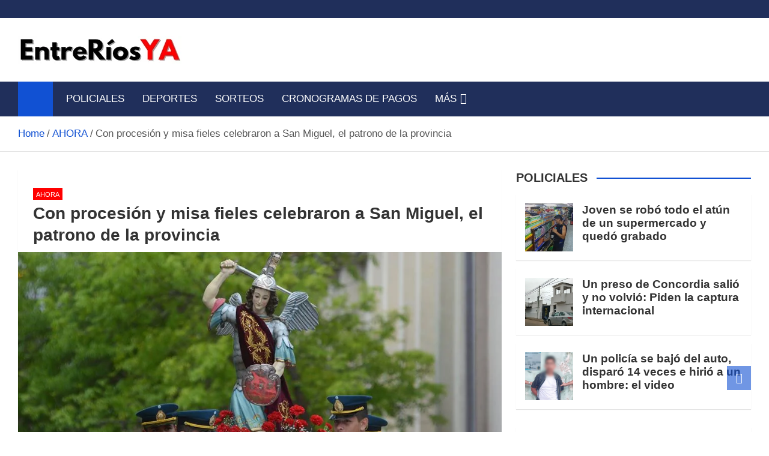

--- FILE ---
content_type: text/html; charset=UTF-8
request_url: https://entreriosya.com.ar/con-procesion-y-misa-fieles-celebraron-a-san-miguel-el-patrono-de-la-provincia/
body_size: 21943
content:
<!doctype html><html lang="es-AR"><head><script data-no-optimize="1">var litespeed_docref=sessionStorage.getItem("litespeed_docref");litespeed_docref&&(Object.defineProperty(document,"referrer",{get:function(){return litespeed_docref}}),sessionStorage.removeItem("litespeed_docref"));</script> <meta charset="UTF-8"><meta name="viewport" content="width=device-width, initial-scale=1, shrink-to-fit=no"><link rel="profile" href="https://gmpg.org/xfn/11"><meta name='robots' content='index, follow, max-image-preview:large, max-snippet:-1, max-video-preview:-1' /><title>Con procesión y misa fieles celebraron a San Miguel, el patrono de la provincia</title><meta name="description" content="Noticias de Entre Ríos - Con procesión y misa fieles celebraron a San Miguel, el patrono de la provincia" /><link rel="canonical" href="https://entreriosya.com.ar/con-procesion-y-misa-fieles-celebraron-a-san-miguel-el-patrono-de-la-provincia/" /><meta property="og:locale" content="es_ES" /><meta property="og:type" content="article" /><meta property="og:title" content="Con procesión y misa fieles celebraron a San Miguel, el patrono de la provincia" /><meta property="og:description" content="Noticias de Entre Ríos - Con procesión y misa fieles celebraron a San Miguel, el patrono de la provincia" /><meta property="og:url" content="https://entreriosya.com.ar/con-procesion-y-misa-fieles-celebraron-a-san-miguel-el-patrono-de-la-provincia/" /><meta property="og:site_name" content="Noticias de Entre Ríos" /><meta property="article:publisher" content="https://www.facebook.com/entreriosya" /><meta property="article:published_time" content="2023-09-30T00:00:59+00:00" /><meta property="article:modified_time" content="2023-09-30T00:02:50+00:00" /><meta property="og:image" content="https://entreriosya.com.ar/wp-content/uploads/2022/09/san-miguel-de-arcangel-4.jpg" /><meta property="og:image:width" content="960" /><meta property="og:image:height" content="640" /><meta property="og:image:type" content="image/jpeg" /><meta name="author" content="EntreRíosYA" /><meta name="twitter:card" content="summary_large_image" /> <script type="application/ld+json" class="yoast-schema-graph">{"@context":"https://schema.org","@graph":[{"@type":"Article","@id":"https://entreriosya.com.ar/con-procesion-y-misa-fieles-celebraron-a-san-miguel-el-patrono-de-la-provincia/#article","isPartOf":{"@id":"https://entreriosya.com.ar/con-procesion-y-misa-fieles-celebraron-a-san-miguel-el-patrono-de-la-provincia/"},"author":{"name":"EntreRíosYA","@id":"https://entreriosya.com.ar/#/schema/person/913d0451595fe779b607837a85bf8a2a"},"headline":"Con procesión y misa fieles celebraron a San Miguel, el patrono de la provincia","datePublished":"2023-09-30T00:00:59+00:00","dateModified":"2023-09-30T00:02:50+00:00","mainEntityOfPage":{"@id":"https://entreriosya.com.ar/con-procesion-y-misa-fieles-celebraron-a-san-miguel-el-patrono-de-la-provincia/"},"wordCount":492,"publisher":{"@id":"https://entreriosya.com.ar/#organization"},"image":{"@id":"https://entreriosya.com.ar/con-procesion-y-misa-fieles-celebraron-a-san-miguel-el-patrono-de-la-provincia/#primaryimage"},"thumbnailUrl":"https://entreriosya.com.ar/wp-content/uploads/2022/09/san-miguel-de-arcangel-4.jpg","articleSection":["AHORA"],"inLanguage":"es-AR"},{"@type":"WebPage","@id":"https://entreriosya.com.ar/con-procesion-y-misa-fieles-celebraron-a-san-miguel-el-patrono-de-la-provincia/","url":"https://entreriosya.com.ar/con-procesion-y-misa-fieles-celebraron-a-san-miguel-el-patrono-de-la-provincia/","name":"Con procesión y misa fieles celebraron a San Miguel, el patrono de la provincia","isPartOf":{"@id":"https://entreriosya.com.ar/#website"},"primaryImageOfPage":{"@id":"https://entreriosya.com.ar/con-procesion-y-misa-fieles-celebraron-a-san-miguel-el-patrono-de-la-provincia/#primaryimage"},"image":{"@id":"https://entreriosya.com.ar/con-procesion-y-misa-fieles-celebraron-a-san-miguel-el-patrono-de-la-provincia/#primaryimage"},"thumbnailUrl":"https://entreriosya.com.ar/wp-content/uploads/2022/09/san-miguel-de-arcangel-4.jpg","datePublished":"2023-09-30T00:00:59+00:00","dateModified":"2023-09-30T00:02:50+00:00","description":"Noticias de Entre Ríos - Con procesión y misa fieles celebraron a San Miguel, el patrono de la provincia","breadcrumb":{"@id":"https://entreriosya.com.ar/con-procesion-y-misa-fieles-celebraron-a-san-miguel-el-patrono-de-la-provincia/#breadcrumb"},"inLanguage":"es-AR","potentialAction":[{"@type":"ReadAction","target":["https://entreriosya.com.ar/con-procesion-y-misa-fieles-celebraron-a-san-miguel-el-patrono-de-la-provincia/"]}]},{"@type":"ImageObject","inLanguage":"es-AR","@id":"https://entreriosya.com.ar/con-procesion-y-misa-fieles-celebraron-a-san-miguel-el-patrono-de-la-provincia/#primaryimage","url":"https://entreriosya.com.ar/wp-content/uploads/2022/09/san-miguel-de-arcangel-4.jpg","contentUrl":"https://entreriosya.com.ar/wp-content/uploads/2022/09/san-miguel-de-arcangel-4.jpg","width":960,"height":640},{"@type":"BreadcrumbList","@id":"https://entreriosya.com.ar/con-procesion-y-misa-fieles-celebraron-a-san-miguel-el-patrono-de-la-provincia/#breadcrumb","itemListElement":[{"@type":"ListItem","position":1,"name":"Portada","item":"https://entreriosya.com.ar/"},{"@type":"ListItem","position":2,"name":"Con procesión y misa fieles celebraron a San Miguel, el patrono de la provincia"}]},{"@type":"WebSite","@id":"https://entreriosya.com.ar/#website","url":"https://entreriosya.com.ar/","name":"Noticias de Entre Ríos","description":"Información de toda la provincia ahora","publisher":{"@id":"https://entreriosya.com.ar/#organization"},"potentialAction":[{"@type":"SearchAction","target":{"@type":"EntryPoint","urlTemplate":"https://entreriosya.com.ar/?s={search_term_string}"},"query-input":{"@type":"PropertyValueSpecification","valueRequired":true,"valueName":"search_term_string"}}],"inLanguage":"es-AR"},{"@type":"Organization","@id":"https://entreriosya.com.ar/#organization","name":"Entre Rios YA","url":"https://entreriosya.com.ar/","logo":{"@type":"ImageObject","inLanguage":"es-AR","@id":"https://entreriosya.com.ar/#/schema/logo/image/","url":"","contentUrl":"","caption":"Entre Rios YA"},"image":{"@id":"https://entreriosya.com.ar/#/schema/logo/image/"},"sameAs":["https://www.facebook.com/entreriosya"]},{"@type":"Person","@id":"https://entreriosya.com.ar/#/schema/person/913d0451595fe779b607837a85bf8a2a","name":"EntreRíosYA","url":"https://entreriosya.com.ar/author/juan/"}]}</script> <link rel='dns-prefetch' href='//static.addtoany.com' /><link rel='dns-prefetch' href='//www.googletagmanager.com' /><link rel='dns-prefetch' href='//fonts.googleapis.com' /><link rel="alternate" type="application/rss+xml" title="Noticias de Entre Ríos &raquo; Feed" href="https://entreriosya.com.ar/feed/" /><link rel="alternate" type="application/rss+xml" title="Noticias de Entre Ríos &raquo; RSS de los comentarios" href="https://entreriosya.com.ar/comments/feed/" /><link rel="alternate" title="oEmbed (JSON)" type="application/json+oembed" href="https://entreriosya.com.ar/wp-json/oembed/1.0/embed?url=https%3A%2F%2Fentreriosya.com.ar%2Fcon-procesion-y-misa-fieles-celebraron-a-san-miguel-el-patrono-de-la-provincia%2F" /><link rel="alternate" title="oEmbed (XML)" type="text/xml+oembed" href="https://entreriosya.com.ar/wp-json/oembed/1.0/embed?url=https%3A%2F%2Fentreriosya.com.ar%2Fcon-procesion-y-misa-fieles-celebraron-a-san-miguel-el-patrono-de-la-provincia%2F&#038;format=xml" /><style id='wp-img-auto-sizes-contain-inline-css'>img:is([sizes=auto i],[sizes^="auto," i]){contain-intrinsic-size:3000px 1500px}
/*# sourceURL=wp-img-auto-sizes-contain-inline-css */</style><link data-optimized="2" rel="stylesheet" href="https://entreriosya.com.ar/wp-content/litespeed/css/f029375f490dcfcf4dc39359762dd91b.css?ver=d54d5" /><style id='global-styles-inline-css'>:root{--wp--preset--aspect-ratio--square: 1;--wp--preset--aspect-ratio--4-3: 4/3;--wp--preset--aspect-ratio--3-4: 3/4;--wp--preset--aspect-ratio--3-2: 3/2;--wp--preset--aspect-ratio--2-3: 2/3;--wp--preset--aspect-ratio--16-9: 16/9;--wp--preset--aspect-ratio--9-16: 9/16;--wp--preset--color--black: #000000;--wp--preset--color--cyan-bluish-gray: #abb8c3;--wp--preset--color--white: #ffffff;--wp--preset--color--pale-pink: #f78da7;--wp--preset--color--vivid-red: #cf2e2e;--wp--preset--color--luminous-vivid-orange: #ff6900;--wp--preset--color--luminous-vivid-amber: #fcb900;--wp--preset--color--light-green-cyan: #7bdcb5;--wp--preset--color--vivid-green-cyan: #00d084;--wp--preset--color--pale-cyan-blue: #8ed1fc;--wp--preset--color--vivid-cyan-blue: #0693e3;--wp--preset--color--vivid-purple: #9b51e0;--wp--preset--gradient--vivid-cyan-blue-to-vivid-purple: linear-gradient(135deg,rgb(6,147,227) 0%,rgb(155,81,224) 100%);--wp--preset--gradient--light-green-cyan-to-vivid-green-cyan: linear-gradient(135deg,rgb(122,220,180) 0%,rgb(0,208,130) 100%);--wp--preset--gradient--luminous-vivid-amber-to-luminous-vivid-orange: linear-gradient(135deg,rgb(252,185,0) 0%,rgb(255,105,0) 100%);--wp--preset--gradient--luminous-vivid-orange-to-vivid-red: linear-gradient(135deg,rgb(255,105,0) 0%,rgb(207,46,46) 100%);--wp--preset--gradient--very-light-gray-to-cyan-bluish-gray: linear-gradient(135deg,rgb(238,238,238) 0%,rgb(169,184,195) 100%);--wp--preset--gradient--cool-to-warm-spectrum: linear-gradient(135deg,rgb(74,234,220) 0%,rgb(151,120,209) 20%,rgb(207,42,186) 40%,rgb(238,44,130) 60%,rgb(251,105,98) 80%,rgb(254,248,76) 100%);--wp--preset--gradient--blush-light-purple: linear-gradient(135deg,rgb(255,206,236) 0%,rgb(152,150,240) 100%);--wp--preset--gradient--blush-bordeaux: linear-gradient(135deg,rgb(254,205,165) 0%,rgb(254,45,45) 50%,rgb(107,0,62) 100%);--wp--preset--gradient--luminous-dusk: linear-gradient(135deg,rgb(255,203,112) 0%,rgb(199,81,192) 50%,rgb(65,88,208) 100%);--wp--preset--gradient--pale-ocean: linear-gradient(135deg,rgb(255,245,203) 0%,rgb(182,227,212) 50%,rgb(51,167,181) 100%);--wp--preset--gradient--electric-grass: linear-gradient(135deg,rgb(202,248,128) 0%,rgb(113,206,126) 100%);--wp--preset--gradient--midnight: linear-gradient(135deg,rgb(2,3,129) 0%,rgb(40,116,252) 100%);--wp--preset--font-size--small: 13px;--wp--preset--font-size--medium: 20px;--wp--preset--font-size--large: 36px;--wp--preset--font-size--x-large: 42px;--wp--preset--spacing--20: 0.44rem;--wp--preset--spacing--30: 0.67rem;--wp--preset--spacing--40: 1rem;--wp--preset--spacing--50: 1.5rem;--wp--preset--spacing--60: 2.25rem;--wp--preset--spacing--70: 3.38rem;--wp--preset--spacing--80: 5.06rem;--wp--preset--shadow--natural: 6px 6px 9px rgba(0, 0, 0, 0.2);--wp--preset--shadow--deep: 12px 12px 50px rgba(0, 0, 0, 0.4);--wp--preset--shadow--sharp: 6px 6px 0px rgba(0, 0, 0, 0.2);--wp--preset--shadow--outlined: 6px 6px 0px -3px rgb(255, 255, 255), 6px 6px rgb(0, 0, 0);--wp--preset--shadow--crisp: 6px 6px 0px rgb(0, 0, 0);}:where(.is-layout-flex){gap: 0.5em;}:where(.is-layout-grid){gap: 0.5em;}body .is-layout-flex{display: flex;}.is-layout-flex{flex-wrap: wrap;align-items: center;}.is-layout-flex > :is(*, div){margin: 0;}body .is-layout-grid{display: grid;}.is-layout-grid > :is(*, div){margin: 0;}:where(.wp-block-columns.is-layout-flex){gap: 2em;}:where(.wp-block-columns.is-layout-grid){gap: 2em;}:where(.wp-block-post-template.is-layout-flex){gap: 1.25em;}:where(.wp-block-post-template.is-layout-grid){gap: 1.25em;}.has-black-color{color: var(--wp--preset--color--black) !important;}.has-cyan-bluish-gray-color{color: var(--wp--preset--color--cyan-bluish-gray) !important;}.has-white-color{color: var(--wp--preset--color--white) !important;}.has-pale-pink-color{color: var(--wp--preset--color--pale-pink) !important;}.has-vivid-red-color{color: var(--wp--preset--color--vivid-red) !important;}.has-luminous-vivid-orange-color{color: var(--wp--preset--color--luminous-vivid-orange) !important;}.has-luminous-vivid-amber-color{color: var(--wp--preset--color--luminous-vivid-amber) !important;}.has-light-green-cyan-color{color: var(--wp--preset--color--light-green-cyan) !important;}.has-vivid-green-cyan-color{color: var(--wp--preset--color--vivid-green-cyan) !important;}.has-pale-cyan-blue-color{color: var(--wp--preset--color--pale-cyan-blue) !important;}.has-vivid-cyan-blue-color{color: var(--wp--preset--color--vivid-cyan-blue) !important;}.has-vivid-purple-color{color: var(--wp--preset--color--vivid-purple) !important;}.has-black-background-color{background-color: var(--wp--preset--color--black) !important;}.has-cyan-bluish-gray-background-color{background-color: var(--wp--preset--color--cyan-bluish-gray) !important;}.has-white-background-color{background-color: var(--wp--preset--color--white) !important;}.has-pale-pink-background-color{background-color: var(--wp--preset--color--pale-pink) !important;}.has-vivid-red-background-color{background-color: var(--wp--preset--color--vivid-red) !important;}.has-luminous-vivid-orange-background-color{background-color: var(--wp--preset--color--luminous-vivid-orange) !important;}.has-luminous-vivid-amber-background-color{background-color: var(--wp--preset--color--luminous-vivid-amber) !important;}.has-light-green-cyan-background-color{background-color: var(--wp--preset--color--light-green-cyan) !important;}.has-vivid-green-cyan-background-color{background-color: var(--wp--preset--color--vivid-green-cyan) !important;}.has-pale-cyan-blue-background-color{background-color: var(--wp--preset--color--pale-cyan-blue) !important;}.has-vivid-cyan-blue-background-color{background-color: var(--wp--preset--color--vivid-cyan-blue) !important;}.has-vivid-purple-background-color{background-color: var(--wp--preset--color--vivid-purple) !important;}.has-black-border-color{border-color: var(--wp--preset--color--black) !important;}.has-cyan-bluish-gray-border-color{border-color: var(--wp--preset--color--cyan-bluish-gray) !important;}.has-white-border-color{border-color: var(--wp--preset--color--white) !important;}.has-pale-pink-border-color{border-color: var(--wp--preset--color--pale-pink) !important;}.has-vivid-red-border-color{border-color: var(--wp--preset--color--vivid-red) !important;}.has-luminous-vivid-orange-border-color{border-color: var(--wp--preset--color--luminous-vivid-orange) !important;}.has-luminous-vivid-amber-border-color{border-color: var(--wp--preset--color--luminous-vivid-amber) !important;}.has-light-green-cyan-border-color{border-color: var(--wp--preset--color--light-green-cyan) !important;}.has-vivid-green-cyan-border-color{border-color: var(--wp--preset--color--vivid-green-cyan) !important;}.has-pale-cyan-blue-border-color{border-color: var(--wp--preset--color--pale-cyan-blue) !important;}.has-vivid-cyan-blue-border-color{border-color: var(--wp--preset--color--vivid-cyan-blue) !important;}.has-vivid-purple-border-color{border-color: var(--wp--preset--color--vivid-purple) !important;}.has-vivid-cyan-blue-to-vivid-purple-gradient-background{background: var(--wp--preset--gradient--vivid-cyan-blue-to-vivid-purple) !important;}.has-light-green-cyan-to-vivid-green-cyan-gradient-background{background: var(--wp--preset--gradient--light-green-cyan-to-vivid-green-cyan) !important;}.has-luminous-vivid-amber-to-luminous-vivid-orange-gradient-background{background: var(--wp--preset--gradient--luminous-vivid-amber-to-luminous-vivid-orange) !important;}.has-luminous-vivid-orange-to-vivid-red-gradient-background{background: var(--wp--preset--gradient--luminous-vivid-orange-to-vivid-red) !important;}.has-very-light-gray-to-cyan-bluish-gray-gradient-background{background: var(--wp--preset--gradient--very-light-gray-to-cyan-bluish-gray) !important;}.has-cool-to-warm-spectrum-gradient-background{background: var(--wp--preset--gradient--cool-to-warm-spectrum) !important;}.has-blush-light-purple-gradient-background{background: var(--wp--preset--gradient--blush-light-purple) !important;}.has-blush-bordeaux-gradient-background{background: var(--wp--preset--gradient--blush-bordeaux) !important;}.has-luminous-dusk-gradient-background{background: var(--wp--preset--gradient--luminous-dusk) !important;}.has-pale-ocean-gradient-background{background: var(--wp--preset--gradient--pale-ocean) !important;}.has-electric-grass-gradient-background{background: var(--wp--preset--gradient--electric-grass) !important;}.has-midnight-gradient-background{background: var(--wp--preset--gradient--midnight) !important;}.has-small-font-size{font-size: var(--wp--preset--font-size--small) !important;}.has-medium-font-size{font-size: var(--wp--preset--font-size--medium) !important;}.has-large-font-size{font-size: var(--wp--preset--font-size--large) !important;}.has-x-large-font-size{font-size: var(--wp--preset--font-size--x-large) !important;}
/*# sourceURL=global-styles-inline-css */</style><style id='classic-theme-styles-inline-css'>/*! This file is auto-generated */
.wp-block-button__link{color:#fff;background-color:#32373c;border-radius:9999px;box-shadow:none;text-decoration:none;padding:calc(.667em + 2px) calc(1.333em + 2px);font-size:1.125em}.wp-block-file__button{background:#32373c;color:#fff;text-decoration:none}
/*# sourceURL=/wp-includes/css/classic-themes.min.css */</style> <script id="addtoany-core-js-before" type="litespeed/javascript">window.a2a_config=window.a2a_config||{};a2a_config.callbacks=[];a2a_config.overlays=[];a2a_config.templates={};a2a_localize={Share:"Share",Save:"Save",Subscribe:"Subscribe",Email:"Email",Bookmark:"Bookmark",ShowAll:"Show all",ShowLess:"Show less",FindServices:"Find service(s)",FindAnyServiceToAddTo:"Instantly find any service to add to",PoweredBy:"Powered by",ShareViaEmail:"Share via email",SubscribeViaEmail:"Subscribe via email",BookmarkInYourBrowser:"Bookmark in your browser",BookmarkInstructions:"Press Ctrl+D or \u2318+D to bookmark this page",AddToYourFavorites:"Add to your favorites",SendFromWebOrProgram:"Send from any email address or email program",EmailProgram:"Email program",More:"More&#8230;",ThanksForSharing:"Thanks for sharing!",ThanksForFollowing:"Thanks for following!"}</script> <script defer src="https://static.addtoany.com/menu/page.js" id="addtoany-core-js"></script> <script type="litespeed/javascript" data-src="https://entreriosya.com.ar/wp-includes/js/jquery/jquery.min.js" id="jquery-core-js"></script> 
 <script type="litespeed/javascript" data-src="https://www.googletagmanager.com/gtag/js?id=GT-W6N2ZWZ" id="google_gtagjs-js"></script> <script id="google_gtagjs-js-after" type="litespeed/javascript">window.dataLayer=window.dataLayer||[];function gtag(){dataLayer.push(arguments)}
gtag("set","linker",{"domains":["entreriosya.com.ar"]});gtag("js",new Date());gtag("set","developer_id.dZTNiMT",!0);gtag("config","GT-W6N2ZWZ");window._googlesitekit=window._googlesitekit||{};window._googlesitekit.throttledEvents=[];window._googlesitekit.gtagEvent=(name,data)=>{var key=JSON.stringify({name,data});if(!!window._googlesitekit.throttledEvents[key]){return}window._googlesitekit.throttledEvents[key]=!0;setTimeout(()=>{delete window._googlesitekit.throttledEvents[key]},5);gtag("event",name,{...data,event_source:"site-kit"})}</script> <link rel="https://api.w.org/" href="https://entreriosya.com.ar/wp-json/" /><link rel="alternate" title="JSON" type="application/json" href="https://entreriosya.com.ar/wp-json/wp/v2/posts/108438" /><link rel="EditURI" type="application/rsd+xml" title="RSD" href="https://entreriosya.com.ar/xmlrpc.php?rsd" /><meta name="generator" content="WordPress 6.9" /><link rel='shortlink' href='https://entreriosya.com.ar/?p=108438' /><meta name="generator" content="Site Kit by Google 1.170.0" /><meta name="www.entreriosya.com.ar/" content="PQqZxOjDVgDbW94F5_lmZWraCuMuNRE8c_GzJ3tc_TA" /><meta name="msvalidate.01" content="C33BF8A6906395429F13634D310F7BDD" /> <script type="litespeed/javascript" data-src="https://jsc.mgid.com/site/971102.js"></script> <script async type="application/javascript"
        src="https://news.google.com/swg/js/v1/swg-basic.js"></script> <script type="litespeed/javascript">(self.SWG_BASIC=self.SWG_BASIC||[]).push(basicSubscriptions=>{basicSubscriptions.init({type:"NewsArticle",isPartOfType:["Product"],isPartOfProductId:"CAowrv30Cg:openaccess",clientOptions:{theme:"light",lang:"es-419"},})})</script> <style class="magazinenp-dynamic-css">.mnp-category-item.mnp-cat-12{background-color:#ff0000!important}.mnp-category-item.mnp-cat-12:hover{background-color:#cd0000!important}</style><style>.site-title,
			.site-description {
				position: absolute;
				clip: rect(1px, 1px, 1px, 1px);
			}</style><style id="custom-background-css">body.custom-background { background-color: #ffffff; }</style><link rel="icon" href="https://entreriosya.com.ar/wp-content/uploads/2023/07/cropped-logo-favicom-chico5-3-1-32x32.png" sizes="32x32" /><link rel="icon" href="https://entreriosya.com.ar/wp-content/uploads/2023/07/cropped-logo-favicom-chico5-3-1-192x192.png" sizes="192x192" /><link rel="apple-touch-icon" href="https://entreriosya.com.ar/wp-content/uploads/2023/07/cropped-logo-favicom-chico5-3-1-180x180.png" /><meta name="msapplication-TileImage" content="https://entreriosya.com.ar/wp-content/uploads/2023/07/cropped-logo-favicom-chico5-3-1-270x270.png" /><style id="wp-custom-css">@media (max-width: 991.5px) {
    .post-col .entry-title {
        font-size: 24px;
    }
}

body, input, select, textarea {
    color: #555;
    font: 17px Roboto, sans-serif;
    line-height: 1.7;
    word-wrap: break-word;
	 }</style></head><body class="wp-singular post-template-default single single-post postid-108438 single-format-standard custom-background wp-custom-logo wp-theme-magazinenp theme-body title-style4 magazinenp-image-hover-effect-theme_default right full_width_content_layout"><div id="page" class="site">
<a class="skip-link screen-reader-text" href="#content">Skip to content</a><header id="masthead" class="site-header"><div class="mnp-top-header"><div class="container"><div class="row gutter-10"></div></div></div><div class="mnp-mid-header" ><div class="container"><div class="row align-items-center"><div class="col-lg-4 mnp-branding-wrap"><div class="site-branding navbar-brand">
<a href="https://entreriosya.com.ar/" class="custom-logo-link" rel="home"><img data-lazyloaded="1" src="[data-uri]" width="272" height="46" data-src="https://entreriosya.com.ar/wp-content/uploads/2025/05/cropped-cropped-cropped-cropped-erya-mayo-chico-2025-1-1.png" class="custom-logo" alt="Noticias de Entre Ríos" decoding="async" /></a><h2 class="site-title"><a href="https://entreriosya.com.ar/"
rel="home">Noticias de Entre Ríos</a></h2><p class="site-description">Información de toda la provincia ahora</p></div></div></div></div></div><nav class="mnp-bottom-header navbar navbar-expand-lg d-block no-border"><div class="navigation-bar"><div class="navigation-bar-top"><div class="container"><div class="mnp-home-icon"><a href="https://entreriosya.com.ar/" rel="home"><i
class="fa fa-home"></i></a></div>
<button class="navbar-toggler menu-toggle collapsed" type="button" data-bs-toggle="collapse"
data-bs-target="#navbarCollapse" aria-controls="navbarCollapse" aria-expanded="false"
aria-label="Toggle navigation"></button></div><div class="search-bar"><div class="container"><div id="magazinenp-search-block" class="search-block off"><form action="https://entreriosya.com.ar/" method="get" class="search-form">
<label class="assistive-text"> Search </label><div class="input-group">
<input type="search" value="" placeholder="Search" class="form-control s" name="s"><div class="input-group-prepend">
<button class="btn btn-theme">Search</button></div></div></form></div></div></div></div><div class="navbar-main"><div class="container"><div class="mnp-home-icon"><a href="https://entreriosya.com.ar/" rel="home"><i
class="fa fa-home"></i></a></div><div class="collapse navbar-collapse" id="navbarCollapse"><div id="site-navigation"
class="main-navigation nav-uppercase"
role="navigation"><ul class="nav-menu navbar-nav d-lg-block"><li id="menu-item-59" class="menu-item menu-item-type-taxonomy menu-item-object-category menu-item-59"><a href="https://entreriosya.com.ar/policiales/">POLICIALES</a></li><li id="menu-item-61" class="menu-item menu-item-type-taxonomy menu-item-object-category menu-item-61"><a href="https://entreriosya.com.ar/noticias-deportivas/">DEPORTES</a></li><li id="menu-item-74683" class="menu-item menu-item-type-taxonomy menu-item-object-category menu-item-74683"><a href="https://entreriosya.com.ar/sorteos/">SORTEOS</a></li><li id="menu-item-74705" class="menu-item menu-item-type-taxonomy menu-item-object-category menu-item-74705"><a href="https://entreriosya.com.ar/cronogramas-de-pagos/">CRONOGRAMAS DE PAGOS</a></li><li id="menu-item-104027" class="menu-item menu-item-type-taxonomy menu-item-object-category menu-item-has-children menu-item-104027"><a href="https://entreriosya.com.ar/mas/">MÁS</a><ul class="sub-menu"><li id="menu-item-110684" class="menu-item menu-item-type-taxonomy menu-item-object-category current-post-ancestor current-menu-parent current-post-parent menu-item-110684"><a href="https://entreriosya.com.ar/noticias-de-entre-rios/">AHORA</a></li><li id="menu-item-14308" class="menu-item menu-item-type-taxonomy menu-item-object-category menu-item-14308"><a href="https://entreriosya.com.ar/alerta-meteorologico/">ALERTA METEOROLÓGICO</a></li><li id="menu-item-170708" class="menu-item menu-item-type-taxonomy menu-item-object-category menu-item-170708"><a href="https://entreriosya.com.ar/mundial-2026/">MUNDIAL 2026</a></li><li id="menu-item-107364" class="menu-item menu-item-type-taxonomy menu-item-object-category menu-item-107364"><a href="https://entreriosya.com.ar/medio-ambiente/">MEDIO AMBIENTE</a></li><li id="menu-item-14312" class="menu-item menu-item-type-taxonomy menu-item-object-category menu-item-14312"><a href="https://entreriosya.com.ar/noticias-del-espectaculos/">ESPECTÁCULOS</a></li><li id="menu-item-14309" class="menu-item menu-item-type-taxonomy menu-item-object-category menu-item-14309"><a href="https://entreriosya.com.ar/noticias-del-mundo-animal/">AMOR ANIMAL</a></li><li id="menu-item-110681" class="menu-item menu-item-type-taxonomy menu-item-object-category menu-item-110681"><a href="https://entreriosya.com.ar/medio-ambiente/">MEDIO AMBIENTE</a></li><li id="menu-item-145490" class="menu-item menu-item-type-taxonomy menu-item-object-category menu-item-145490"><a href="https://entreriosya.com.ar/camara-de-diputados-entre-rios/">CÁMARA DE DIPUTADOS ENTRE RÍOS</a></li><li id="menu-item-14318" class="menu-item menu-item-type-taxonomy menu-item-object-category menu-item-14318"><a href="https://entreriosya.com.ar/salud/">SALUD</a></li><li id="menu-item-89" class="menu-item menu-item-type-taxonomy menu-item-object-category menu-item-89"><a href="https://entreriosya.com.ar/interes-general/">INTERES GENERAL</a></li><li id="menu-item-104031" class="menu-item menu-item-type-taxonomy menu-item-object-category menu-item-104031"><a href="https://entreriosya.com.ar/tecnologia/">TECNOLOGÍA</a></li><li id="menu-item-14314" class="menu-item menu-item-type-taxonomy menu-item-object-category menu-item-14314"><a href="https://entreriosya.com.ar/internacionales/">INTERNACIONALES</a></li><li id="menu-item-14313" class="menu-item menu-item-type-taxonomy menu-item-object-category menu-item-14313"><a href="https://entreriosya.com.ar/fiesta-de-disfraces/">FIESTA DE DISFRACES</a></li><li id="menu-item-14325" class="menu-item menu-item-type-taxonomy menu-item-object-category menu-item-14325"><a href="https://entreriosya.com.ar/en-vivo-y-directo-el-sorteo-de-la-tombola-de-entre-rios/">EN VIVO Y DIRECTO EL SORTEO DE LA TÓMBOLA DE ENTRE RÍOS</a></li><li id="menu-item-22405" class="menu-item menu-item-type-taxonomy menu-item-object-category menu-item-22405"><a href="https://entreriosya.com.ar/el-juanchi-entrerriano/">EL JUANCHI ENTRERRIANO</a></li><li id="menu-item-107365" class="menu-item menu-item-type-taxonomy menu-item-object-category menu-item-107365"><a href="https://entreriosya.com.ar/entreriosya/">EntreRíosYA</a></li><li id="menu-item-107363" class="menu-item menu-item-type-taxonomy menu-item-object-category menu-item-107363"><a href="https://entreriosya.com.ar/dolar-blue-ahora/">DÓLAR HOY</a></li><li id="menu-item-14288" class="menu-item menu-item-type-taxonomy menu-item-object-category menu-item-14288"><a href="https://entreriosya.com.ar/noticias-de-aldea-san-antonio/">EN ALDEA SAN ANTONIO</a></li><li id="menu-item-14289" class="menu-item menu-item-type-taxonomy menu-item-object-category menu-item-14289"><a href="https://entreriosya.com.ar/noticias-de-basavilbaso/">EN BASAVILBASO</a></li><li id="menu-item-14290" class="menu-item menu-item-type-taxonomy menu-item-object-category menu-item-14290"><a href="https://entreriosya.com.ar/noticias-de-chajari/">EN CHAJARÍ</a></li><li id="menu-item-14292" class="menu-item menu-item-type-taxonomy menu-item-object-category menu-item-14292"><a href="https://entreriosya.com.ar/noticias-de-concepcion-del-uruguay/">EN CONCEPCIÓN DEL URUGUAY</a></li><li id="menu-item-14293" class="menu-item menu-item-type-taxonomy menu-item-object-category menu-item-14293"><a href="https://entreriosya.com.ar/noticias-de-concordia/">EN CONCORDIA</a></li><li id="menu-item-14291" class="menu-item menu-item-type-taxonomy menu-item-object-category menu-item-14291"><a href="https://entreriosya.com.ar/noticias-de-colon/">EN COLÓN</a></li><li id="menu-item-14294" class="menu-item menu-item-type-taxonomy menu-item-object-category menu-item-14294"><a href="https://entreriosya.com.ar/noticias-de-crespo/">EN CRESPO</a></li><li id="menu-item-14295" class="menu-item menu-item-type-taxonomy menu-item-object-category menu-item-14295"><a href="https://entreriosya.com.ar/noticias-de-diamante/">EN DIAMANTE</a></li><li id="menu-item-148961" class="menu-item menu-item-type-taxonomy menu-item-object-category menu-item-148961"><a href="https://entreriosya.com.ar/noticias-de-federacion/">EN FEDERACIÓN</a></li><li id="menu-item-14296" class="menu-item menu-item-type-taxonomy menu-item-object-category menu-item-14296"><a href="https://entreriosya.com.ar/noticias-de-gualeguay/">EN GUALEGUAY</a></li><li id="menu-item-14297" class="menu-item menu-item-type-taxonomy menu-item-object-category menu-item-14297"><a href="https://entreriosya.com.ar/noticias-de-gualeguaychu/">EN GUALEGUAYCHÚ</a></li><li id="menu-item-14298" class="menu-item menu-item-type-taxonomy menu-item-object-category menu-item-14298"><a href="https://entreriosya.com.ar/noticias-de-la-paz-entre-rios/">EN LA PAZ</a></li><li id="menu-item-14299" class="menu-item menu-item-type-taxonomy menu-item-object-category menu-item-14299"><a href="https://entreriosya.com.ar/noticias-de-nogoya/">EN NOGOYÁ</a></li><li id="menu-item-14300" class="menu-item menu-item-type-taxonomy menu-item-object-category menu-item-14300"><a href="https://entreriosya.com.ar/noticias-de-parana/">EN PARANÁ</a></li><li id="menu-item-14301" class="menu-item menu-item-type-taxonomy menu-item-object-category menu-item-14301"><a href="https://entreriosya.com.ar/noticias-de-rosario-del-tala/">EN ROSARIO DEL TALA</a></li><li id="menu-item-14302" class="menu-item menu-item-type-taxonomy menu-item-object-category menu-item-14302"><a href="https://entreriosya.com.ar/noticias-de-santa-elena/">EN SANTA ELENA</a></li><li id="menu-item-14303" class="menu-item menu-item-type-taxonomy menu-item-object-category menu-item-14303"><a href="https://entreriosya.com.ar/noticias-de-urdinarrain/">EN URDINARRAIN</a></li><li id="menu-item-14304" class="menu-item menu-item-type-taxonomy menu-item-object-category menu-item-14304"><a href="https://entreriosya.com.ar/noticias-de-viale/">EN VIALE</a></li><li id="menu-item-14305" class="menu-item menu-item-type-taxonomy menu-item-object-category menu-item-14305"><a href="https://entreriosya.com.ar/noticias-de-victoria/">EN VICTORIA</a></li><li id="menu-item-14306" class="menu-item menu-item-type-taxonomy menu-item-object-category menu-item-14306"><a href="https://entreriosya.com.ar/noticias-de-villaguay/">EN VILLAGUAY</a></li></ul></li></ul></div></div></div></div></div></nav><div id="breadcrumb"><div class="container"><div role="navigation" aria-label="Breadcrumbs" class="breadcrumb-trail breadcrumbs" itemprop="breadcrumb"><ul class="trail-items" itemscope itemtype="http://schema.org/BreadcrumbList"><meta name="numberOfItems" content="3" /><meta name="itemListOrder" content="Ascending" /><li itemprop="itemListElement" itemscope itemtype="http://schema.org/ListItem" class="trail-item trail-begin"><a href="https://entreriosya.com.ar/" rel="home" itemprop="item"><span itemprop="name">Home</span></a><meta itemprop="position" content="1" /></li><li itemprop="itemListElement" itemscope itemtype="http://schema.org/ListItem" class="trail-item"><a href="https://entreriosya.com.ar/noticias-de-entre-rios/" itemprop="item"><span itemprop="name">AHORA</span></a><meta itemprop="position" content="2" /></li><li itemprop="itemListElement" itemscope itemtype="http://schema.org/ListItem" class="trail-item trail-end"><span itemprop="name">Con procesión y misa fieles celebraron a San Miguel, el patrono de la provincia</span><meta itemprop="position" content="3" /></li></ul></div></div></div></header><div id="content"
class="site-content"><div class="container"><div class="row justify-content-center site-content-row"><div id="primary" class="content-area col-lg-8 "><main id="main" class="site-main"><div class="post-108438 post type-post status-publish format-standard has-post-thumbnail hentry category-noticias-de-entre-rios"><div class="entry-meta category-meta"><div class="cat-links">			<a class="mnp-category-item mnp-cat-12"
href="https://entreriosya.com.ar/noticias-de-entre-rios/" rel="category tag">AHORA</a></div></div><header class="entry-header magazinenp-parts-item"><h1 class="entry-title">Con procesión y misa fieles celebraron a San Miguel, el patrono de la provincia</h1></header><figure class="post-featured-image page-single-img-wrap magazinenp-parts-item"><div class="mnp-post-image"
style="background-image: url('https://entreriosya.com.ar/wp-content/uploads/2022/09/san-miguel-de-arcangel-4.jpg');"></div></figure><div class="entry-meta magazinenp-parts-item"><div class="date updated-date"><a href="https://entreriosya.com.ar/con-procesion-y-misa-fieles-celebraron-a-san-miguel-el-patrono-de-la-provincia/" title="29 de septiembre de 2023 21:00"><i class="mnp-icon fa fa-clock"></i>29 de septiembre de 2023</a></div><div class="by-author vcard author"><a href="https://entreriosya.com.ar/author/juan/"><i class="mnp-icon fa fa-user-circle"></i>EntreRíosYA</a></div></div><div class="entry-content magazinenp-parts-item"><div class="addtoany_share_save_container addtoany_content addtoany_content_top"><div class="a2a_kit a2a_kit_size_32 addtoany_list" data-a2a-url="https://entreriosya.com.ar/con-procesion-y-misa-fieles-celebraron-a-san-miguel-el-patrono-de-la-provincia/" data-a2a-title="Con procesión y misa fieles celebraron a San Miguel, el patrono de la provincia"><a class="a2a_button_facebook" href="https://www.addtoany.com/add_to/facebook?linkurl=https%3A%2F%2Fentreriosya.com.ar%2Fcon-procesion-y-misa-fieles-celebraron-a-san-miguel-el-patrono-de-la-provincia%2F&amp;linkname=Con%20procesi%C3%B3n%20y%20misa%20fieles%20celebraron%20a%20San%20Miguel%2C%20el%20patrono%20de%20la%20provincia" title="Facebook" rel="nofollow noopener" target="_blank"></a><a class="a2a_button_twitter" href="https://www.addtoany.com/add_to/twitter?linkurl=https%3A%2F%2Fentreriosya.com.ar%2Fcon-procesion-y-misa-fieles-celebraron-a-san-miguel-el-patrono-de-la-provincia%2F&amp;linkname=Con%20procesi%C3%B3n%20y%20misa%20fieles%20celebraron%20a%20San%20Miguel%2C%20el%20patrono%20de%20la%20provincia" title="Twitter" rel="nofollow noopener" target="_blank"></a><a class="a2a_button_whatsapp" href="https://www.addtoany.com/add_to/whatsapp?linkurl=https%3A%2F%2Fentreriosya.com.ar%2Fcon-procesion-y-misa-fieles-celebraron-a-san-miguel-el-patrono-de-la-provincia%2F&amp;linkname=Con%20procesi%C3%B3n%20y%20misa%20fieles%20celebraron%20a%20San%20Miguel%2C%20el%20patrono%20de%20la%20provincia" title="WhatsApp" rel="nofollow noopener" target="_blank"></a><a class="a2a_dd addtoany_share_save addtoany_share" href="https://www.addtoany.com/share"></a></div></div><p>La provincia de Entre Ríos celebra este viernes 29 el día de su patrono: San Miguel Arcángel, quien fue elegido como tal el 1º de enero de 1825, por votación popular realizada en la plaza céntrica de la ciudad de Paraná.</p><p>A las 16.30 comenzó la procesión por los alrededores de la Parroquia San Miguel, tras la cual se celebró la misa, frente al templo.</p><div class="Hy05CdKe"><div data-type="_mgwidget" data-widget-id="1797958" data-src-id="${PUBLISHER_ID}"></div> <script type="litespeed/javascript">(function(w,q){w[q]=w[q]||[];w[q].push(["_mgc.load"])})(window,"_mgq")</script> </div><p>&nbsp;</p><p>&nbsp;</p><p>Monseñor Juan Alberto Puiggari destacó que “la figura de San Miguel es muy importante porque es el arcángel que tiene como misión de Dios proteger al hombre en la lucha contra el mal, contra el enemigo de Dios que es el demonio”.</p><p>&nbsp;</p><p>“El grito de San Miguel significa <b>quién como Dios</b> y el que pone a Dios en el centro de su vida, de su corazón y de la sociedad todo se ordena, y todo es mejor”, dijo el Arzobispo.</p><p>&nbsp;</p><p>&nbsp;</p><p>Sobre la presencia de los fieles, destacó que “lo maravilloso de nuestro pueblo es que lo primero que surge es el agradecimiento, primero agradece, después pide y eso es muy lindo y habla de la nobleza. Seguro que los que están hoy presentes tienen muchas necesidades, pero primero agradecen”.</p><p>&nbsp;</p><p>“Les deseo a todos que por intercesión de San Miguel el Señor derrame abundantes bendiciones en este día”, dijo al enviar una bendición para todo el pueblo entrerriano.</p><p>&nbsp;</p><p>&nbsp;</p><h5>El testimonio de los fieles</h5><p>“San Miguel es nuestro protector, nuestro patrono y dentro de todo tenemos protección; para mí es una fiesta hermosa que me llega al alma”, dijo una vecina de Paraná.</p><p>&nbsp;</p><p>Otra mujer que iba apretando su Rosario, afirmó: “el Rosario no puede faltar en una fecha como la de hoy, en realidad no debería faltar nunca. Le agradezco y también le pido por mi familia”.</p><p>&nbsp;</p><p>Mientras que un niño contó que participa de la procesión “porque mi abuela me invitó y le dije que sí”. “Todos los años vengo, con mi problema de salud, pero ando y vengo”, dijo la familiar del pequeño que habían llegado hasta la parroquia desde barrio Pancho Ramírez.</p><p>&nbsp;</p><p>Momentos previos a la salida, una mujer manifestó: “Hacía bastante que no venía, pero ahora fui llamada y gracias a la Fe de nuestro patrono estoy presente. Se agradece en primer lugar y también hay algunas cosas para pedir”.</p><p>&nbsp;</p><p>“Vengo a agradecer porque mi hijo este año consiguió trabajo y también a pedir por la salud, por la gente”, expresó otra vecina de Paraná.</p><p>&nbsp;</p><p>“San miguel siempre nos convoca y se le pide librarnos de todos los males que padecemos sean patrimoniales o espirituales”, dijo finalmente un hombre que estaba acompañado de su familia.</p><p>&nbsp;</p><p>&nbsp;</p><p>&nbsp;</p><div data-type="_mgwidget" data-widget-id="1850186"></div> <script type="litespeed/javascript">(function(w,q){w[q]=w[q]||[];w[q].push(["_mgc.load"])})(window,"_mgq")</script> <div class="addtoany_share_save_container addtoany_content addtoany_content_bottom"><div class="a2a_kit a2a_kit_size_32 addtoany_list" data-a2a-url="https://entreriosya.com.ar/con-procesion-y-misa-fieles-celebraron-a-san-miguel-el-patrono-de-la-provincia/" data-a2a-title="Con procesión y misa fieles celebraron a San Miguel, el patrono de la provincia"><a class="a2a_button_facebook" href="https://www.addtoany.com/add_to/facebook?linkurl=https%3A%2F%2Fentreriosya.com.ar%2Fcon-procesion-y-misa-fieles-celebraron-a-san-miguel-el-patrono-de-la-provincia%2F&amp;linkname=Con%20procesi%C3%B3n%20y%20misa%20fieles%20celebraron%20a%20San%20Miguel%2C%20el%20patrono%20de%20la%20provincia" title="Facebook" rel="nofollow noopener" target="_blank"></a><a class="a2a_button_twitter" href="https://www.addtoany.com/add_to/twitter?linkurl=https%3A%2F%2Fentreriosya.com.ar%2Fcon-procesion-y-misa-fieles-celebraron-a-san-miguel-el-patrono-de-la-provincia%2F&amp;linkname=Con%20procesi%C3%B3n%20y%20misa%20fieles%20celebraron%20a%20San%20Miguel%2C%20el%20patrono%20de%20la%20provincia" title="Twitter" rel="nofollow noopener" target="_blank"></a><a class="a2a_button_whatsapp" href="https://www.addtoany.com/add_to/whatsapp?linkurl=https%3A%2F%2Fentreriosya.com.ar%2Fcon-procesion-y-misa-fieles-celebraron-a-san-miguel-el-patrono-de-la-provincia%2F&amp;linkname=Con%20procesi%C3%B3n%20y%20misa%20fieles%20celebraron%20a%20San%20Miguel%2C%20el%20patrono%20de%20la%20provincia" title="WhatsApp" rel="nofollow noopener" target="_blank"></a><a class="a2a_dd addtoany_share_save addtoany_share" href="https://www.addtoany.com/share"></a></div></div></div></div><nav class="navigation post-navigation" aria-label="Entradas"><h2 class="screen-reader-text">Navegación de entradas</h2><div class="nav-links"><div class="nav-previous"><a href="https://entreriosya.com.ar/mas-de-13-millones-de-jubilados-se-benefician-con-plus-en-octubre-y-noviembre/" rel="prev">Más de 1,3 millones de jubilados se benefician con plus en octubre y noviembre</a></div><div class="nav-next"><a href="https://entreriosya.com.ar/murio-mario-tascon-pionero-del-periodismo-digital/" rel="next">Murió Mario Tascón, pionero del periodismo digital</a></div></div></nav></main></div><aside id="secondary" class="col-lg-4 widget-area"><div class="sticky-sidebar"><section id="magazinenp_column_post_widget-2" class="widget magazinenp-column-post-widget"><div class="widget-title-wrapper"><h3 class="widget-title">POLICIALES</h3></div><div class="row gutter-parent-14"><div class="col-md-6 post-col"><div class="mnp-post-boxed inlined clearfix"><div class="mnp-post-image-wrap">
<a href="https://entreriosya.com.ar/joven-se-robo-todo-el-atun-de-un-supermercado-y-quedo-grabado/" class="mnp-post-image"
style="background-image: url('https://entreriosya.com.ar/wp-content/uploads/2026/01/2222-122.png');"></a></div><div class="post-content"><h3 class="entry-title"><a href="https://entreriosya.com.ar/joven-se-robo-todo-el-atun-de-un-supermercado-y-quedo-grabado/">Joven se robó todo el atún de un supermercado y quedó grabado</a></h3></div></div></div><div class="col-md-6 post-col"><div class="mnp-post-boxed inlined clearfix"><div class="mnp-post-image-wrap">
<a href="https://entreriosya.com.ar/un-preso-de-concordia-salio-y-no-volvio-piden-la-captura-internacional/" class="mnp-post-image"
style="background-image: url('https://entreriosya.com.ar/wp-content/uploads/2026/01/carcel-de-concordia.png');"></a></div><div class="post-content"><h3 class="entry-title"><a href="https://entreriosya.com.ar/un-preso-de-concordia-salio-y-no-volvio-piden-la-captura-internacional/">Un preso de Concordia salió y no volvió: Piden la captura internacional</a></h3></div></div></div><div class="col-md-6 post-col"><div class="mnp-post-boxed inlined clearfix"><div class="mnp-post-image-wrap">
<a href="https://entreriosya.com.ar/un-policia-se-bajo-del-auto-disparo-14-veces-e-hirio-a-un-hombre-el-video/" class="mnp-post-image"
style="background-image: url('https://entreriosya.com.ar/wp-content/uploads/2026/01/2222-121.png');"></a></div><div class="post-content"><h3 class="entry-title"><a href="https://entreriosya.com.ar/un-policia-se-bajo-del-auto-disparo-14-veces-e-hirio-a-un-hombre-el-video/">Un policía se bajó del auto, disparó 14 veces e hirió a un hombre: el video</a></h3></div></div></div></div></section><section id="media_image-2" class="widget widget_media_image"><a href="https://www.hcder.gov.ar/"><img data-lazyloaded="1" src="[data-uri]" width="300" height="294" data-src="https://entreriosya.com.ar/wp-content/uploads/2024/08/camara-diputados-2-300x294.png.webp" class="image wp-image-133428  attachment-medium size-medium" alt="" style="max-width: 100%; height: auto;" decoding="async" loading="lazy" data-srcset="https://entreriosya.com.ar/wp-content/uploads/2024/08/camara-diputados-2-300x294.png.webp 300w, https://entreriosya.com.ar/wp-content/uploads/2024/08/camara-diputados-2.png.webp 573w" data-sizes="auto, (max-width: 300px) 100vw, 300px" /></a></section><section id="magazinenp_column_post_widget-4" class="widget magazinenp-column-post-widget"><div class="widget-title-wrapper"><h3 class="widget-title">DÓLAR HOY</h3></div><div class="row gutter-parent-14"><div class="col-md-6 post-col"><div class="mnp-post-boxed inlined clearfix"><div class="mnp-post-image-wrap">
<a href="https://entreriosya.com.ar/el-dolar-oficial-anoto-su-mayor-suba-en-mas-de-un-mes-este-viernes-2-de-enero/" class="mnp-post-image"
style="background-image: url('https://entreriosya.com.ar/wp-content/uploads/2025/04/dolar-2025-ventanilla.png.webp');"></a></div><div class="post-content"><h3 class="entry-title"><a href="https://entreriosya.com.ar/el-dolar-oficial-anoto-su-mayor-suba-en-mas-de-un-mes-este-viernes-2-de-enero/">El dólar oficial anotó su mayor suba en más de un mes este viernes 2 de enero</a></h3></div></div></div><div class="col-md-6 post-col"><div class="mnp-post-boxed inlined clearfix"><div class="mnp-post-image-wrap">
<a href="https://entreriosya.com.ar/suben-el-dolar-oficial-y-el-blue-cuanto-cotizan-ahora/" class="mnp-post-image"
style="background-image: url('https://entreriosya.com.ar/wp-content/uploads/2025/05/Dolar.png.webp');"></a></div><div class="post-content"><h3 class="entry-title"><a href="https://entreriosya.com.ar/suben-el-dolar-oficial-y-el-blue-cuanto-cotizan-ahora/">Suben el dólar oficial y el blue: cuanto cotizan ahora</a></h3></div></div></div></div></section><section id="a2a_follow_widget-2" class="widget widget_a2a_follow_widget"><div class="widget-title-wrapper"><h3 class="widget-title">EntreRíosYA en las redes</h3></div><div class="a2a_kit a2a_kit_size_60 a2a_follow addtoany_list" data-a2a-url="http://www.entreriosya.com.ar/feed/" data-a2a-title="Noticias de Entre Ríos"><a class="a2a_button_facebook" href="https://www.facebook.com/entreriosya" title="Facebook" rel="noopener" target="_blank"></a><a class="a2a_button_instagram" href="https://www.instagram.com/entreriosyaoficial" title="Instagram" rel="noopener" target="_blank"></a><a class="a2a_button_tiktok" href="https://www.tiktok.com/@entreriosya" title="TikTok" rel="noopener" target="_blank"></a><a class="a2a_button_pinterest" href="https://www.entreriosya.com.ar/" title="Pinterest" rel="noopener" target="_blank"></a><a class="a2a_button_google_maps" href="https://www.google.com.ar/maps/place/Noticias+de+la+provincia+Entre+Ros./@-31.7519091,-60.5016119,17z/data=!3m1!4b1!4m6!3m5!1s0x95b44d43c02564bd:0xbac4ae9b7c331ad0!8m2!3d-31.7519137!4d-60.499037!16sg11f6y33j4n?entry=ttu&amp;g_ep=EgoyMDI0MTIxMC4wIKXMDSoASAFQAw" title="Google Maps" rel="noopener" target="_blank"></a><a class="a2a_button_twitter" href="https://x.com/entreriosya" title="Twitter" rel="noopener" target="_blank"></a><a class="a2a_button_youtube" href="https://www.youtube.com/@entreriosyaoficial" title="YouTube" rel="noopener" target="_blank"></a><a class="a2a_button_feed" href="http://www.entreriosya.com.ar/feed/" title="RSS Feed" rel="noopener" target="_blank"></a></div></section><section id="magazinenp_column_post_widget-3" class="widget magazinenp-column-post-widget"><div class="widget-title-wrapper"><h3 class="widget-title">SORTEOS</h3></div><div class="row gutter-parent-14"><div class="col-md-6 post-col"><div class="mnp-post-boxed inlined clearfix"><div class="mnp-post-image-wrap">
<a href="https://entreriosya.com.ar/telekino-sorteo-del-domingo-18-de-enero/" class="mnp-post-image"
style="background-image: url('https://entreriosya.com.ar/wp-content/uploads/2023/07/telekino-nuevo-7.png.webp');"></a></div><div class="post-content"><h3 class="entry-title"><a href="https://entreriosya.com.ar/telekino-sorteo-del-domingo-18-de-enero/">Telekino, sorteo del domingo 18 de enero</a></h3></div></div></div><div class="col-md-6 post-col"><div class="mnp-post-boxed inlined clearfix"><div class="mnp-post-image-wrap">
<a href="https://entreriosya.com.ar/mira-si-ganaste-sorteo-del-loto-5-hoy-sabado/" class="mnp-post-image"
style="background-image: url('https://entreriosya.com.ar/wp-content/uploads/2024/08/LOTO-5-AGOSTO-2024.png.webp');"></a></div><div class="post-content"><h3 class="entry-title"><a href="https://entreriosya.com.ar/mira-si-ganaste-sorteo-del-loto-5-hoy-sabado/">¡Mira si ganaste! sorteo del Loto 5 hoy sábado</a></h3></div></div></div><div class="col-md-6 post-col"><div class="mnp-post-boxed inlined clearfix"><div class="mnp-post-image-wrap">
<a href="https://entreriosya.com.ar/loto-plus-sorteo-de-este-sabado-17-de-enero/" class="mnp-post-image"
style="background-image: url('https://entreriosya.com.ar/wp-content/uploads/2023/11/loto-plus-2023.png.webp');"></a></div><div class="post-content"><h3 class="entry-title"><a href="https://entreriosya.com.ar/loto-plus-sorteo-de-este-sabado-17-de-enero/">Loto Plus, sorteo de este sábado 17 de enero</a></h3></div></div></div></div></section></div></aside></div></div></div><div class="mnp-related-posts"><div class="container"><section class="related-posts"><div class="widget-title-wrapper"><h2 class="magazinenp-title">MÁS INFORMACIONES</h2></div><div class="row gutter-parent-14"><div class="col-sm-6 col-lg-4"><div class="mnp-post-boxed"><div class="mnp-post-image-wrap"><div class="featured-mnp-post-image">
<a href="https://entreriosya.com.ar/en-febrero-pagaran-un-bono-de-hasta-100-000-quienes-lo-cobraran/" class="mnp-post-image"
style="background-image: url('https://entreriosya.com.ar/wp-content/uploads/2025/12/billetes-de-20-mil-pesos-2025.png');"></a></div><div class="entry-meta category-meta"><div class="cat-links">			<a class="mnp-category-item mnp-cat-154"
href="https://entreriosya.com.ar/cronogramas-de-pagos/" rel="category tag">CRONOGRAMAS DE PAGOS</a></div></div></div><div class="post-content"><h3 class="entry-title"><a href="https://entreriosya.com.ar/en-febrero-pagaran-un-bono-de-hasta-100-000-quienes-lo-cobraran/">En febrero pagarán un bono de hasta $100.000: quienes lo cobraran</a></h3><div class="entry-meta"><div class="date created-date"><a href="https://entreriosya.com.ar/en-febrero-pagaran-un-bono-de-hasta-100-000-quienes-lo-cobraran/" title="20 de enero de 2026 22:01"><i class="mnp-icon fa fa-clock"></i>3 horas ago</a></div><div class="by-author vcard author"><a href="https://entreriosya.com.ar/author/juan/"><i class="mnp-icon fa fa-user-circle"></i>EntreRíosYA</a></div></div></div></div></div><div class="col-sm-6 col-lg-4"><div class="mnp-post-boxed"><div class="mnp-post-image-wrap"><div class="featured-mnp-post-image">
<a href="https://entreriosya.com.ar/joven-se-robo-todo-el-atun-de-un-supermercado-y-quedo-grabado/" class="mnp-post-image"
style="background-image: url('https://entreriosya.com.ar/wp-content/uploads/2026/01/2222-122.png');"></a></div><div class="entry-meta category-meta"><div class="cat-links">			<a class="mnp-category-item mnp-cat-5"
href="https://entreriosya.com.ar/policiales/" rel="category tag">POLICIALES</a></div></div></div><div class="post-content"><h3 class="entry-title"><a href="https://entreriosya.com.ar/joven-se-robo-todo-el-atun-de-un-supermercado-y-quedo-grabado/">Joven se robó todo el atún de un supermercado y quedó grabado</a></h3><div class="entry-meta"><div class="date created-date"><a href="https://entreriosya.com.ar/joven-se-robo-todo-el-atun-de-un-supermercado-y-quedo-grabado/" title="20 de enero de 2026 21:59"><i class="mnp-icon fa fa-clock"></i>3 horas ago</a></div><div class="by-author vcard author"><a href="https://entreriosya.com.ar/author/juan/"><i class="mnp-icon fa fa-user-circle"></i>EntreRíosYA</a></div></div></div></div></div><div class="col-sm-6 col-lg-4"><div class="mnp-post-boxed"><div class="mnp-post-image-wrap"><div class="featured-mnp-post-image">
<a href="https://entreriosya.com.ar/un-preso-de-concordia-salio-y-no-volvio-piden-la-captura-internacional/" class="mnp-post-image"
style="background-image: url('https://entreriosya.com.ar/wp-content/uploads/2026/01/carcel-de-concordia.png');"></a></div><div class="entry-meta category-meta"><div class="cat-links">			<a class="mnp-category-item mnp-cat-19"
href="https://entreriosya.com.ar/noticias-de-concordia/" rel="category tag">EN CONCORDIA</a><a class="mnp-category-item mnp-cat-5"
href="https://entreriosya.com.ar/policiales/" rel="category tag">POLICIALES</a></div></div></div><div class="post-content"><h3 class="entry-title"><a href="https://entreriosya.com.ar/un-preso-de-concordia-salio-y-no-volvio-piden-la-captura-internacional/">Un preso de Concordia salió y no volvió: Piden la captura internacional</a></h3><div class="entry-meta"><div class="date created-date"><a href="https://entreriosya.com.ar/un-preso-de-concordia-salio-y-no-volvio-piden-la-captura-internacional/" title="20 de enero de 2026 21:36"><i class="mnp-icon fa fa-clock"></i>4 horas ago</a></div><div class="by-author vcard author"><a href="https://entreriosya.com.ar/author/juan/"><i class="mnp-icon fa fa-user-circle"></i>EntreRíosYA</a></div></div></div></div></div><div class="col-sm-6 col-lg-4"><div class="mnp-post-boxed"><div class="mnp-post-image-wrap"><div class="featured-mnp-post-image">
<a href="https://entreriosya.com.ar/el-tiempo-este-miercoles-21-de-enero-suben-las-temperaturas-y-anticipan-36/" class="mnp-post-image"
style="background-image: url('https://entreriosya.com.ar/wp-content/uploads/2024/01/playa-verano-calor.jpg.webp');"></a></div><div class="entry-meta category-meta"><div class="cat-links">			<a class="mnp-category-item mnp-cat-12"
href="https://entreriosya.com.ar/noticias-de-entre-rios/" rel="category tag">AHORA</a></div></div></div><div class="post-content"><h3 class="entry-title"><a href="https://entreriosya.com.ar/el-tiempo-este-miercoles-21-de-enero-suben-las-temperaturas-y-anticipan-36/">El tiempo este miércoles 21 de enero: suben las temperaturas y anticipan 36°</a></h3><div class="entry-meta"><div class="date created-date"><a href="https://entreriosya.com.ar/el-tiempo-este-miercoles-21-de-enero-suben-las-temperaturas-y-anticipan-36/" title="20 de enero de 2026 21:32"><i class="mnp-icon fa fa-clock"></i>4 horas ago</a></div><div class="by-author vcard author"><a href="https://entreriosya.com.ar/author/juan/"><i class="mnp-icon fa fa-user-circle"></i>EntreRíosYA</a></div></div></div></div></div><div class="col-sm-6 col-lg-4"><div class="mnp-post-boxed"><div class="mnp-post-image-wrap"><div class="featured-mnp-post-image">
<a href="https://entreriosya.com.ar/un-policia-se-bajo-del-auto-disparo-14-veces-e-hirio-a-un-hombre-el-video/" class="mnp-post-image"
style="background-image: url('https://entreriosya.com.ar/wp-content/uploads/2026/01/2222-121.png');"></a></div><div class="entry-meta category-meta"><div class="cat-links">			<a class="mnp-category-item mnp-cat-5"
href="https://entreriosya.com.ar/policiales/" rel="category tag">POLICIALES</a></div></div></div><div class="post-content"><h3 class="entry-title"><a href="https://entreriosya.com.ar/un-policia-se-bajo-del-auto-disparo-14-veces-e-hirio-a-un-hombre-el-video/">Un policía se bajó del auto, disparó 14 veces e hirió a un hombre: el video</a></h3><div class="entry-meta"><div class="date created-date"><a href="https://entreriosya.com.ar/un-policia-se-bajo-del-auto-disparo-14-veces-e-hirio-a-un-hombre-el-video/" title="20 de enero de 2026 21:05"><i class="mnp-icon fa fa-clock"></i>4 horas ago</a></div><div class="by-author vcard author"><a href="https://entreriosya.com.ar/author/juan/"><i class="mnp-icon fa fa-user-circle"></i>EntreRíosYA</a></div></div></div></div></div><div class="col-sm-6 col-lg-4"><div class="mnp-post-boxed"><div class="mnp-post-image-wrap"><div class="featured-mnp-post-image">
<a href="https://entreriosya.com.ar/el-gobierno-avanzara-con-la-reforma-previsional-en-entre-rios-los-detalles/" class="mnp-post-image"
style="background-image: url('https://entreriosya.com.ar/wp-content/uploads/2026/01/caja-jubilaciones-de-entre-rios-2026.png');"></a></div><div class="entry-meta category-meta"><div class="cat-links">			<a class="mnp-category-item mnp-cat-1"
href="https://entreriosya.com.ar/uncategorized/" rel="category tag">sin categoria</a></div></div></div><div class="post-content"><h3 class="entry-title"><a href="https://entreriosya.com.ar/el-gobierno-avanzara-con-la-reforma-previsional-en-entre-rios-los-detalles/">El gobierno avanzará con la reforma previsional en Entre Ríos: los detalles</a></h3><div class="entry-meta"><div class="date created-date"><a href="https://entreriosya.com.ar/el-gobierno-avanzara-con-la-reforma-previsional-en-entre-rios-los-detalles/" title="20 de enero de 2026 21:02"><i class="mnp-icon fa fa-clock"></i>4 horas ago</a></div><div class="by-author vcard author"><a href="https://entreriosya.com.ar/author/juan/"><i class="mnp-icon fa fa-user-circle"></i>EntreRíosYA</a></div></div></div></div></div><div class="col-sm-6 col-lg-4"><div class="mnp-post-boxed"><div class="mnp-post-image-wrap"><div class="featured-mnp-post-image">
<a href="https://entreriosya.com.ar/tres-adolescentes-murieron-en-un-fatal-siniestro-vial/" class="mnp-post-image"
style="background-image: url('https://entreriosya.com.ar/wp-content/uploads/2026/01/2222-120.png');"></a></div><div class="entry-meta category-meta"><div class="cat-links">			<a class="mnp-category-item mnp-cat-12"
href="https://entreriosya.com.ar/noticias-de-entre-rios/" rel="category tag">AHORA</a></div></div></div><div class="post-content"><h3 class="entry-title"><a href="https://entreriosya.com.ar/tres-adolescentes-murieron-en-un-fatal-siniestro-vial/">Tres adolescentes murieron en un fatal siniestro vial</a></h3><div class="entry-meta"><div class="date created-date"><a href="https://entreriosya.com.ar/tres-adolescentes-murieron-en-un-fatal-siniestro-vial/" title="20 de enero de 2026 20:55"><i class="mnp-icon fa fa-clock"></i>4 horas ago</a></div><div class="by-author vcard author"><a href="https://entreriosya.com.ar/author/juan/"><i class="mnp-icon fa fa-user-circle"></i>EntreRíosYA</a></div></div></div></div></div><div class="col-sm-6 col-lg-4"><div class="mnp-post-boxed"><div class="mnp-post-image-wrap"><div class="featured-mnp-post-image">
<a href="https://entreriosya.com.ar/jinete-continua-en-grave-estado-tras-fatal-accidente-piden-cadena-de-oracion/" class="mnp-post-image"
style="background-image: url('https://entreriosya.com.ar/wp-content/uploads/2026/01/jinete-2026.png');"></a></div><div class="entry-meta category-meta"><div class="cat-links">			<a class="mnp-category-item mnp-cat-12"
href="https://entreriosya.com.ar/noticias-de-entre-rios/" rel="category tag">AHORA</a></div></div></div><div class="post-content"><h3 class="entry-title"><a href="https://entreriosya.com.ar/jinete-continua-en-grave-estado-tras-fatal-accidente-piden-cadena-de-oracion/">Jinete continúa en grave estado tras fatal accidente: piden cadena de oración</a></h3><div class="entry-meta"><div class="date created-date"><a href="https://entreriosya.com.ar/jinete-continua-en-grave-estado-tras-fatal-accidente-piden-cadena-de-oracion/" title="20 de enero de 2026 20:53"><i class="mnp-icon fa fa-clock"></i>4 horas ago</a></div><div class="by-author vcard author"><a href="https://entreriosya.com.ar/author/juan/"><i class="mnp-icon fa fa-user-circle"></i>EntreRíosYA</a></div></div></div></div></div><div class="col-sm-6 col-lg-4"><div class="mnp-post-boxed"><div class="mnp-post-image-wrap"><div class="featured-mnp-post-image">
<a href="https://entreriosya.com.ar/tras-la-llegada-de-miles-de-autos-chinos-cuales-son-los-precios-de-los-principales-modelos/" class="mnp-post-image"
style="background-image: url('https://entreriosya.com.ar/wp-content/uploads/2026/01/autos-chinos-2026.png');"></a></div><div class="entry-meta category-meta"><div class="cat-links">			<a class="mnp-category-item mnp-cat-198"
href="https://entreriosya.com.ar/politica-y-economia-2/" rel="category tag">POLÍTICA Y ECONOMÍA</a></div></div></div><div class="post-content"><h3 class="entry-title"><a href="https://entreriosya.com.ar/tras-la-llegada-de-miles-de-autos-chinos-cuales-son-los-precios-de-los-principales-modelos/">Tras la llegada de miles de autos chinos, cuales son los precios de los principales modelos</a></h3><div class="entry-meta"><div class="date created-date"><a href="https://entreriosya.com.ar/tras-la-llegada-de-miles-de-autos-chinos-cuales-son-los-precios-de-los-principales-modelos/" title="20 de enero de 2026 20:49"><i class="mnp-icon fa fa-clock"></i>5 horas ago</a></div><div class="by-author vcard author"><a href="https://entreriosya.com.ar/author/juan/"><i class="mnp-icon fa fa-user-circle"></i>EntreRíosYA</a></div></div></div></div></div></div></section></div></div><div class="mnp-you-missed-posts"><div class="container"><section class="related-posts"><div class="widget-title-wrapper"><h2 class="magazinenp-title">ÚLTIMAS POLICIALES</h2></div><div class="row gutter-parent-10"><div class="col-sm-6 col-lg-3 post-col"><div class="mnp-post-boxed"><div class="mnp-post-image-wrap"><div class="featured-mnp-post-image">
<a href="https://entreriosya.com.ar/joven-se-robo-todo-el-atun-de-un-supermercado-y-quedo-grabado/" class="mnp-post-image"
style="background-image: url('https://entreriosya.com.ar/wp-content/uploads/2026/01/2222-122.png');"></a></div><div class="entry-meta category-meta"><div class="cat-links">			<a class="mnp-category-item mnp-cat-5"
href="https://entreriosya.com.ar/policiales/" rel="category tag">POLICIALES</a></div></div></div><div class="post-content"><h3 class="entry-title"><a href="https://entreriosya.com.ar/joven-se-robo-todo-el-atun-de-un-supermercado-y-quedo-grabado/">Joven se robó todo el atún de un supermercado y quedó grabado</a></h3></div></div></div><div class="col-sm-6 col-lg-3 post-col"><div class="mnp-post-boxed"><div class="mnp-post-image-wrap"><div class="featured-mnp-post-image">
<a href="https://entreriosya.com.ar/un-preso-de-concordia-salio-y-no-volvio-piden-la-captura-internacional/" class="mnp-post-image"
style="background-image: url('https://entreriosya.com.ar/wp-content/uploads/2026/01/carcel-de-concordia.png');"></a></div><div class="entry-meta category-meta"><div class="cat-links">			<a class="mnp-category-item mnp-cat-19"
href="https://entreriosya.com.ar/noticias-de-concordia/" rel="category tag">EN CONCORDIA</a><a class="mnp-category-item mnp-cat-5"
href="https://entreriosya.com.ar/policiales/" rel="category tag">POLICIALES</a></div></div></div><div class="post-content"><h3 class="entry-title"><a href="https://entreriosya.com.ar/un-preso-de-concordia-salio-y-no-volvio-piden-la-captura-internacional/">Un preso de Concordia salió y no volvió: Piden la captura internacional</a></h3></div></div></div><div class="col-sm-6 col-lg-3 post-col"><div class="mnp-post-boxed"><div class="mnp-post-image-wrap"><div class="featured-mnp-post-image">
<a href="https://entreriosya.com.ar/un-policia-se-bajo-del-auto-disparo-14-veces-e-hirio-a-un-hombre-el-video/" class="mnp-post-image"
style="background-image: url('https://entreriosya.com.ar/wp-content/uploads/2026/01/2222-121.png');"></a></div><div class="entry-meta category-meta"><div class="cat-links">			<a class="mnp-category-item mnp-cat-5"
href="https://entreriosya.com.ar/policiales/" rel="category tag">POLICIALES</a></div></div></div><div class="post-content"><h3 class="entry-title"><a href="https://entreriosya.com.ar/un-policia-se-bajo-del-auto-disparo-14-veces-e-hirio-a-un-hombre-el-video/">Un policía se bajó del auto, disparó 14 veces e hirió a un hombre: el video</a></h3></div></div></div><div class="col-sm-6 col-lg-3 post-col"><div class="mnp-post-boxed"><div class="mnp-post-image-wrap"><div class="featured-mnp-post-image">
<a href="https://entreriosya.com.ar/dos-camiones-chocaron-fuertemente-en-ruta-entrerriana/" class="mnp-post-image"
style="background-image: url('https://entreriosya.com.ar/wp-content/uploads/2026/01/2222-119.png');"></a></div><div class="entry-meta category-meta"><div class="cat-links">			<a class="mnp-category-item mnp-cat-33"
href="https://entreriosya.com.ar/noticias-de-diamante/" rel="category tag">EN DIAMANTE</a><a class="mnp-category-item mnp-cat-5"
href="https://entreriosya.com.ar/policiales/" rel="category tag">POLICIALES</a></div></div></div><div class="post-content"><h3 class="entry-title"><a href="https://entreriosya.com.ar/dos-camiones-chocaron-fuertemente-en-ruta-entrerriana/">Dos camiones chocaron fuertemente en ruta entrerriana</a></h3></div></div></div></div></section></div></div><footer id="colophon" class="site-footer" ><div class="widget-area"><div class="container"><div class="row"><div class="col-sm-6 col-lg-3"><section id="text-11" class="widget widget_text"><div class="widget-title-wrapper"><h3 class="widget-title">Contacto con EntreRíosYA</h3></div><div class="textwidget"><p><strong><span style="color: #ffffff;">NOTICIAS</span><br />
<span style="color: #0000ff;"><a style="color: #0000ff;" href="mailto:info@entreriosya.com.ar">info@entreriosya.com.ar</a></span></strong></p><p><strong><span style="color: #ffffff;">PUBLICIDAD<br />
</span></strong><a href="mailto:publicidad@entreriosya.com.ar"><span style="color: #0000ff;"><strong>publicidad@entreriosya.com.ar</strong></span></a></p><p><span style="color: #ff0000;"><strong><a style="color: #ff0000;" href="https://entreriosya.com.ar/publicidad-en-entre-rios-ya/">MEDIAKIT CLIK AQUI</a></strong></span></p><p>Contacto directo las 24 horas al WhatsApp <span style="color: #0000ff;"> <strong>(+54) 343 4384338</strong></span></p><p><span style="vertical-align: inherit;">Osvaldo Magnasco y Luis Viale.<br />
Paraná, Entre Ríos, Argentina.</span></p></div></section></div><div class="col-sm-6 col-lg-3"><section id="custom_html-2" class="widget_text widget widget_custom_html"><div class="textwidget custom-html-widget"><a href="https://redentrerios.com/"><img data-lazyloaded="1" src="[data-uri]" class="size-medium wp-image-108346 aligncenter" data-src="http://entreriosya.com.ar/wp-content/uploads/2023/09/hector-rodriguez-300x200.jpg.webp" alt="" width="300" height="200" /></a></div></section></div><div class="col-sm-6 col-lg-3"></div><div class="col-sm-6 col-lg-3"><section id="text-12" class="widget widget_text"><div class="widget-title-wrapper"><h3 class="widget-title">Publicidad en EntreRíosYA</h3></div><div class="textwidget"><p>Estar presentes en EntreRíosYA te asegura la mayor difusión y alcance.</p><p>&nbsp;</p><p>Publinotas, artículos y noticias Patrocinadas, publicidad.</p><p>&nbsp;</p><p>Consúltanos sin compromiso al <strong>343-4384338. </strong> También nos podes escribir al correo <strong><a href="mailto:entreriosya@hotmail.com">entreriosya@hotmail.com</a></strong></p></div></section></div></div></div></div><div class="site-info bottom-footer"><div class="container"><div class="row"><div class="copyright col-lg order-lg-1 text-lg-left">
EntreRiosYA 2025 | Theme by <a href="https://mantrabrain.com" target="_blank" title="MantraBrain">MantraBrain</a></div></div></div></div></footer><div class="back-to-top"><a title="Go to Top" href="#masthead"></a></div></div><script type="speculationrules">{"prefetch":[{"source":"document","where":{"and":[{"href_matches":"/*"},{"not":{"href_matches":["/wp-*.php","/wp-admin/*","/wp-content/uploads/*","/wp-content/*","/wp-content/plugins/*","/wp-content/themes/magazinenp/*","/*\\?(.+)"]}},{"not":{"selector_matches":"a[rel~=\"nofollow\"]"}},{"not":{"selector_matches":".no-prefetch, .no-prefetch a"}}]},"eagerness":"conservative"}]}</script> <script id="magazinenp-scripts-js-extra" type="litespeed/javascript">var magazinenp_script={"ticker_direction":"left"}</script> <script data-no-optimize="1">window.lazyLoadOptions=Object.assign({},{threshold:300},window.lazyLoadOptions||{});!function(t,e){"object"==typeof exports&&"undefined"!=typeof module?module.exports=e():"function"==typeof define&&define.amd?define(e):(t="undefined"!=typeof globalThis?globalThis:t||self).LazyLoad=e()}(this,function(){"use strict";function e(){return(e=Object.assign||function(t){for(var e=1;e<arguments.length;e++){var n,a=arguments[e];for(n in a)Object.prototype.hasOwnProperty.call(a,n)&&(t[n]=a[n])}return t}).apply(this,arguments)}function o(t){return e({},at,t)}function l(t,e){return t.getAttribute(gt+e)}function c(t){return l(t,vt)}function s(t,e){return function(t,e,n){e=gt+e;null!==n?t.setAttribute(e,n):t.removeAttribute(e)}(t,vt,e)}function i(t){return s(t,null),0}function r(t){return null===c(t)}function u(t){return c(t)===_t}function d(t,e,n,a){t&&(void 0===a?void 0===n?t(e):t(e,n):t(e,n,a))}function f(t,e){et?t.classList.add(e):t.className+=(t.className?" ":"")+e}function _(t,e){et?t.classList.remove(e):t.className=t.className.replace(new RegExp("(^|\\s+)"+e+"(\\s+|$)")," ").replace(/^\s+/,"").replace(/\s+$/,"")}function g(t){return t.llTempImage}function v(t,e){!e||(e=e._observer)&&e.unobserve(t)}function b(t,e){t&&(t.loadingCount+=e)}function p(t,e){t&&(t.toLoadCount=e)}function n(t){for(var e,n=[],a=0;e=t.children[a];a+=1)"SOURCE"===e.tagName&&n.push(e);return n}function h(t,e){(t=t.parentNode)&&"PICTURE"===t.tagName&&n(t).forEach(e)}function a(t,e){n(t).forEach(e)}function m(t){return!!t[lt]}function E(t){return t[lt]}function I(t){return delete t[lt]}function y(e,t){var n;m(e)||(n={},t.forEach(function(t){n[t]=e.getAttribute(t)}),e[lt]=n)}function L(a,t){var o;m(a)&&(o=E(a),t.forEach(function(t){var e,n;e=a,(t=o[n=t])?e.setAttribute(n,t):e.removeAttribute(n)}))}function k(t,e,n){f(t,e.class_loading),s(t,st),n&&(b(n,1),d(e.callback_loading,t,n))}function A(t,e,n){n&&t.setAttribute(e,n)}function O(t,e){A(t,rt,l(t,e.data_sizes)),A(t,it,l(t,e.data_srcset)),A(t,ot,l(t,e.data_src))}function w(t,e,n){var a=l(t,e.data_bg_multi),o=l(t,e.data_bg_multi_hidpi);(a=nt&&o?o:a)&&(t.style.backgroundImage=a,n=n,f(t=t,(e=e).class_applied),s(t,dt),n&&(e.unobserve_completed&&v(t,e),d(e.callback_applied,t,n)))}function x(t,e){!e||0<e.loadingCount||0<e.toLoadCount||d(t.callback_finish,e)}function M(t,e,n){t.addEventListener(e,n),t.llEvLisnrs[e]=n}function N(t){return!!t.llEvLisnrs}function z(t){if(N(t)){var e,n,a=t.llEvLisnrs;for(e in a){var o=a[e];n=e,o=o,t.removeEventListener(n,o)}delete t.llEvLisnrs}}function C(t,e,n){var a;delete t.llTempImage,b(n,-1),(a=n)&&--a.toLoadCount,_(t,e.class_loading),e.unobserve_completed&&v(t,n)}function R(i,r,c){var l=g(i)||i;N(l)||function(t,e,n){N(t)||(t.llEvLisnrs={});var a="VIDEO"===t.tagName?"loadeddata":"load";M(t,a,e),M(t,"error",n)}(l,function(t){var e,n,a,o;n=r,a=c,o=u(e=i),C(e,n,a),f(e,n.class_loaded),s(e,ut),d(n.callback_loaded,e,a),o||x(n,a),z(l)},function(t){var e,n,a,o;n=r,a=c,o=u(e=i),C(e,n,a),f(e,n.class_error),s(e,ft),d(n.callback_error,e,a),o||x(n,a),z(l)})}function T(t,e,n){var a,o,i,r,c;t.llTempImage=document.createElement("IMG"),R(t,e,n),m(c=t)||(c[lt]={backgroundImage:c.style.backgroundImage}),i=n,r=l(a=t,(o=e).data_bg),c=l(a,o.data_bg_hidpi),(r=nt&&c?c:r)&&(a.style.backgroundImage='url("'.concat(r,'")'),g(a).setAttribute(ot,r),k(a,o,i)),w(t,e,n)}function G(t,e,n){var a;R(t,e,n),a=e,e=n,(t=Et[(n=t).tagName])&&(t(n,a),k(n,a,e))}function D(t,e,n){var a;a=t,(-1<It.indexOf(a.tagName)?G:T)(t,e,n)}function S(t,e,n){var a;t.setAttribute("loading","lazy"),R(t,e,n),a=e,(e=Et[(n=t).tagName])&&e(n,a),s(t,_t)}function V(t){t.removeAttribute(ot),t.removeAttribute(it),t.removeAttribute(rt)}function j(t){h(t,function(t){L(t,mt)}),L(t,mt)}function F(t){var e;(e=yt[t.tagName])?e(t):m(e=t)&&(t=E(e),e.style.backgroundImage=t.backgroundImage)}function P(t,e){var n;F(t),n=e,r(e=t)||u(e)||(_(e,n.class_entered),_(e,n.class_exited),_(e,n.class_applied),_(e,n.class_loading),_(e,n.class_loaded),_(e,n.class_error)),i(t),I(t)}function U(t,e,n,a){var o;n.cancel_on_exit&&(c(t)!==st||"IMG"===t.tagName&&(z(t),h(o=t,function(t){V(t)}),V(o),j(t),_(t,n.class_loading),b(a,-1),i(t),d(n.callback_cancel,t,e,a)))}function $(t,e,n,a){var o,i,r=(i=t,0<=bt.indexOf(c(i)));s(t,"entered"),f(t,n.class_entered),_(t,n.class_exited),o=t,i=a,n.unobserve_entered&&v(o,i),d(n.callback_enter,t,e,a),r||D(t,n,a)}function q(t){return t.use_native&&"loading"in HTMLImageElement.prototype}function H(t,o,i){t.forEach(function(t){return(a=t).isIntersecting||0<a.intersectionRatio?$(t.target,t,o,i):(e=t.target,n=t,a=o,t=i,void(r(e)||(f(e,a.class_exited),U(e,n,a,t),d(a.callback_exit,e,n,t))));var e,n,a})}function B(e,n){var t;tt&&!q(e)&&(n._observer=new IntersectionObserver(function(t){H(t,e,n)},{root:(t=e).container===document?null:t.container,rootMargin:t.thresholds||t.threshold+"px"}))}function J(t){return Array.prototype.slice.call(t)}function K(t){return t.container.querySelectorAll(t.elements_selector)}function Q(t){return c(t)===ft}function W(t,e){return e=t||K(e),J(e).filter(r)}function X(e,t){var n;(n=K(e),J(n).filter(Q)).forEach(function(t){_(t,e.class_error),i(t)}),t.update()}function t(t,e){var n,a,t=o(t);this._settings=t,this.loadingCount=0,B(t,this),n=t,a=this,Y&&window.addEventListener("online",function(){X(n,a)}),this.update(e)}var Y="undefined"!=typeof window,Z=Y&&!("onscroll"in window)||"undefined"!=typeof navigator&&/(gle|ing|ro)bot|crawl|spider/i.test(navigator.userAgent),tt=Y&&"IntersectionObserver"in window,et=Y&&"classList"in document.createElement("p"),nt=Y&&1<window.devicePixelRatio,at={elements_selector:".lazy",container:Z||Y?document:null,threshold:300,thresholds:null,data_src:"src",data_srcset:"srcset",data_sizes:"sizes",data_bg:"bg",data_bg_hidpi:"bg-hidpi",data_bg_multi:"bg-multi",data_bg_multi_hidpi:"bg-multi-hidpi",data_poster:"poster",class_applied:"applied",class_loading:"litespeed-loading",class_loaded:"litespeed-loaded",class_error:"error",class_entered:"entered",class_exited:"exited",unobserve_completed:!0,unobserve_entered:!1,cancel_on_exit:!0,callback_enter:null,callback_exit:null,callback_applied:null,callback_loading:null,callback_loaded:null,callback_error:null,callback_finish:null,callback_cancel:null,use_native:!1},ot="src",it="srcset",rt="sizes",ct="poster",lt="llOriginalAttrs",st="loading",ut="loaded",dt="applied",ft="error",_t="native",gt="data-",vt="ll-status",bt=[st,ut,dt,ft],pt=[ot],ht=[ot,ct],mt=[ot,it,rt],Et={IMG:function(t,e){h(t,function(t){y(t,mt),O(t,e)}),y(t,mt),O(t,e)},IFRAME:function(t,e){y(t,pt),A(t,ot,l(t,e.data_src))},VIDEO:function(t,e){a(t,function(t){y(t,pt),A(t,ot,l(t,e.data_src))}),y(t,ht),A(t,ct,l(t,e.data_poster)),A(t,ot,l(t,e.data_src)),t.load()}},It=["IMG","IFRAME","VIDEO"],yt={IMG:j,IFRAME:function(t){L(t,pt)},VIDEO:function(t){a(t,function(t){L(t,pt)}),L(t,ht),t.load()}},Lt=["IMG","IFRAME","VIDEO"];return t.prototype={update:function(t){var e,n,a,o=this._settings,i=W(t,o);{if(p(this,i.length),!Z&&tt)return q(o)?(e=o,n=this,i.forEach(function(t){-1!==Lt.indexOf(t.tagName)&&S(t,e,n)}),void p(n,0)):(t=this._observer,o=i,t.disconnect(),a=t,void o.forEach(function(t){a.observe(t)}));this.loadAll(i)}},destroy:function(){this._observer&&this._observer.disconnect(),K(this._settings).forEach(function(t){I(t)}),delete this._observer,delete this._settings,delete this.loadingCount,delete this.toLoadCount},loadAll:function(t){var e=this,n=this._settings;W(t,n).forEach(function(t){v(t,e),D(t,n,e)})},restoreAll:function(){var e=this._settings;K(e).forEach(function(t){P(t,e)})}},t.load=function(t,e){e=o(e);D(t,e)},t.resetStatus=function(t){i(t)},t}),function(t,e){"use strict";function n(){e.body.classList.add("litespeed_lazyloaded")}function a(){console.log("[LiteSpeed] Start Lazy Load"),o=new LazyLoad(Object.assign({},t.lazyLoadOptions||{},{elements_selector:"[data-lazyloaded]",callback_finish:n})),i=function(){o.update()},t.MutationObserver&&new MutationObserver(i).observe(e.documentElement,{childList:!0,subtree:!0,attributes:!0})}var o,i;t.addEventListener?t.addEventListener("load",a,!1):t.attachEvent("onload",a)}(window,document);</script><script data-no-optimize="1">window.litespeed_ui_events=window.litespeed_ui_events||["mouseover","click","keydown","wheel","touchmove","touchstart"];var urlCreator=window.URL||window.webkitURL;function litespeed_load_delayed_js_force(){console.log("[LiteSpeed] Start Load JS Delayed"),litespeed_ui_events.forEach(e=>{window.removeEventListener(e,litespeed_load_delayed_js_force,{passive:!0})}),document.querySelectorAll("iframe[data-litespeed-src]").forEach(e=>{e.setAttribute("src",e.getAttribute("data-litespeed-src"))}),"loading"==document.readyState?window.addEventListener("DOMContentLoaded",litespeed_load_delayed_js):litespeed_load_delayed_js()}litespeed_ui_events.forEach(e=>{window.addEventListener(e,litespeed_load_delayed_js_force,{passive:!0})});async function litespeed_load_delayed_js(){let t=[];for(var d in document.querySelectorAll('script[type="litespeed/javascript"]').forEach(e=>{t.push(e)}),t)await new Promise(e=>litespeed_load_one(t[d],e));document.dispatchEvent(new Event("DOMContentLiteSpeedLoaded")),window.dispatchEvent(new Event("DOMContentLiteSpeedLoaded"))}function litespeed_load_one(t,e){console.log("[LiteSpeed] Load ",t);var d=document.createElement("script");d.addEventListener("load",e),d.addEventListener("error",e),t.getAttributeNames().forEach(e=>{"type"!=e&&d.setAttribute("data-src"==e?"src":e,t.getAttribute(e))});let a=!(d.type="text/javascript");!d.src&&t.textContent&&(d.src=litespeed_inline2src(t.textContent),a=!0),t.after(d),t.remove(),a&&e()}function litespeed_inline2src(t){try{var d=urlCreator.createObjectURL(new Blob([t.replace(/^(?:<!--)?(.*?)(?:-->)?$/gm,"$1")],{type:"text/javascript"}))}catch(e){d="data:text/javascript;base64,"+btoa(t.replace(/^(?:<!--)?(.*?)(?:-->)?$/gm,"$1"))}return d}</script><script data-no-optimize="1">var litespeed_vary=document.cookie.replace(/(?:(?:^|.*;\s*)_lscache_vary\s*\=\s*([^;]*).*$)|^.*$/,"");litespeed_vary||fetch("/wp-content/plugins/litespeed-cache/guest.vary.php",{method:"POST",cache:"no-cache",redirect:"follow"}).then(e=>e.json()).then(e=>{console.log(e),e.hasOwnProperty("reload")&&"yes"==e.reload&&(sessionStorage.setItem("litespeed_docref",document.referrer),window.location.reload(!0))});</script><script data-optimized="1" type="litespeed/javascript" data-src="https://entreriosya.com.ar/wp-content/litespeed/js/b385e79301f23f1f9c5b7f85682ff3dd.js?ver=d54d5"></script></body></html>
<!-- Page optimized by LiteSpeed Cache @2026-01-21 01:20:05 -->

<!-- Page cached by LiteSpeed Cache 7.7 on 2026-01-21 01:20:05 -->
<!-- Guest Mode -->
<!-- QUIC.cloud CCSS in queue -->
<!-- QUIC.cloud UCSS in queue -->